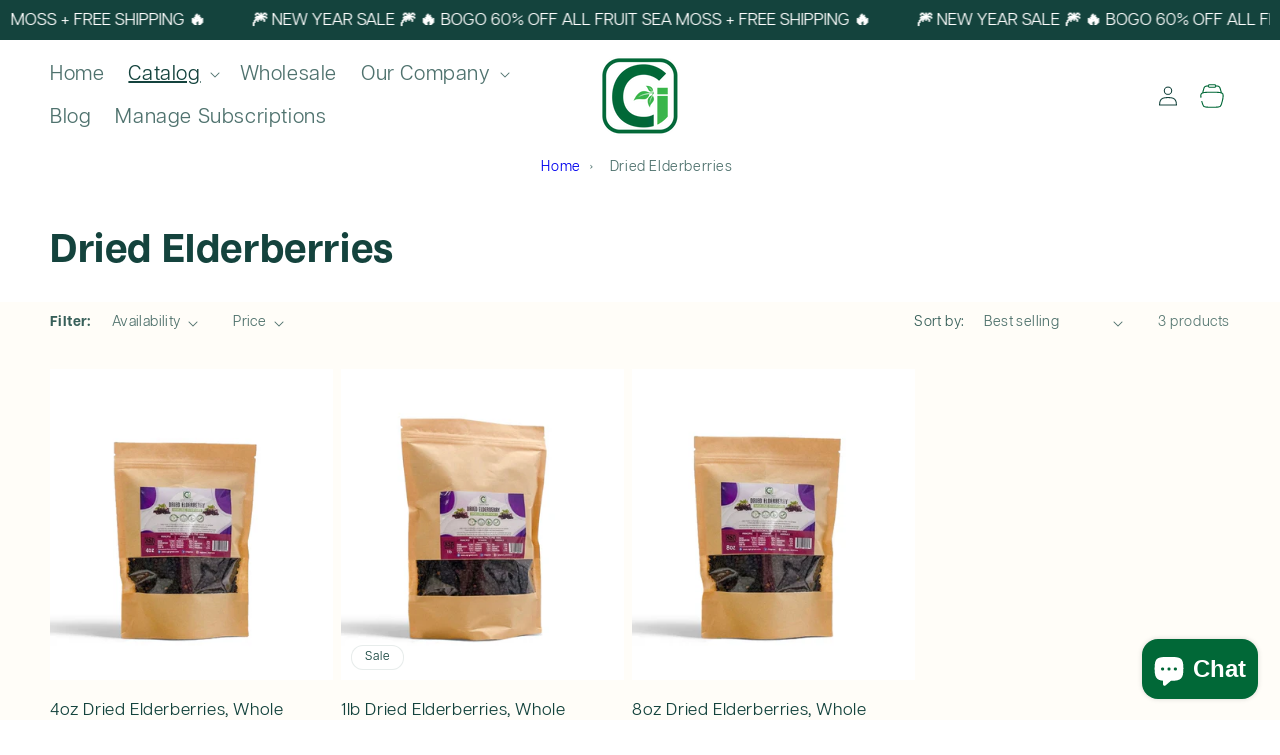

--- FILE ---
content_type: text/css
request_url: https://cgi-green.com/cdn/shop/t/125/assets/jci-custom.css?v=159484962897139543361754996239
body_size: -403
content:
.jci-banner-wrapper-link{text-decoration:none}.collection .card__heading .full-unstyled-link{font-size:22px!important;line-height:26px!important}@media (min-width: 320px) and (max-width: 830px){.mobile-meadia{padding:0!important}}@media (max-width: 830px){.price>*{font-size:28px;padding:10px 0 0}}#ProductInfo-template--19408501113047__main #price-template--19408501113047__main>.price.price--large.price--show-badge{text-align:left!important}span.badge.price__badge-sale.color-scheme-1{font-size:14px;padding:5px 11px 2px}@media (min-width: 320px) and (max-width: 830px){.collection__title.title-wrapper{margin-top:30px}}@media (min-width: 1441px){.slider-buttons{right:23%!important}}@media (min-width: 831px) and (max-width: 1440px){.slider-buttons{right:2%!important}}@media screen and (min-width: 990px){.collection__title.title-wrapper--self-padded-tablet-down{padding:50px 0 0!important}}@media (min-width: 320px) and (max-width: 830px){.price--on-sale .price-item--regular{font-size:14px!important}}.jci-cart-quantity-wrapper{display:flex;align-items:center;gap:10px;margin-bottom:10px}.jci-cart-quantity-wrapper .quantity{flex-shrink:0}.jci-cart-quantity-wrapper .product-form__submit{flex-grow:1;margin:auto}@media (min-width: 320px) and (max-width: 830px){.product-form__submit{white-space:nowrap;display:flex;align-items:center;justify-content:center;gap:6px;font-size:16px}.product-form__submit svg{width:20px;height:20px}.product-form__submit span{display:flex;align-items:center}}.quantity__label,.js.product-form__input.product-form__input--pill .form__label{display:none}.jci-collection .slider-buttons{position:absolute;top:0;right:5%}img.mob_footer_img{display:none}button[id^=ProductSubmitButton-template--][id$=__main]:not(.jci-cart-quantity-wrapper button){display:none!important}
/*# sourceMappingURL=/cdn/shop/t/125/assets/jci-custom.css.map?v=159484962897139543361754996239 */
